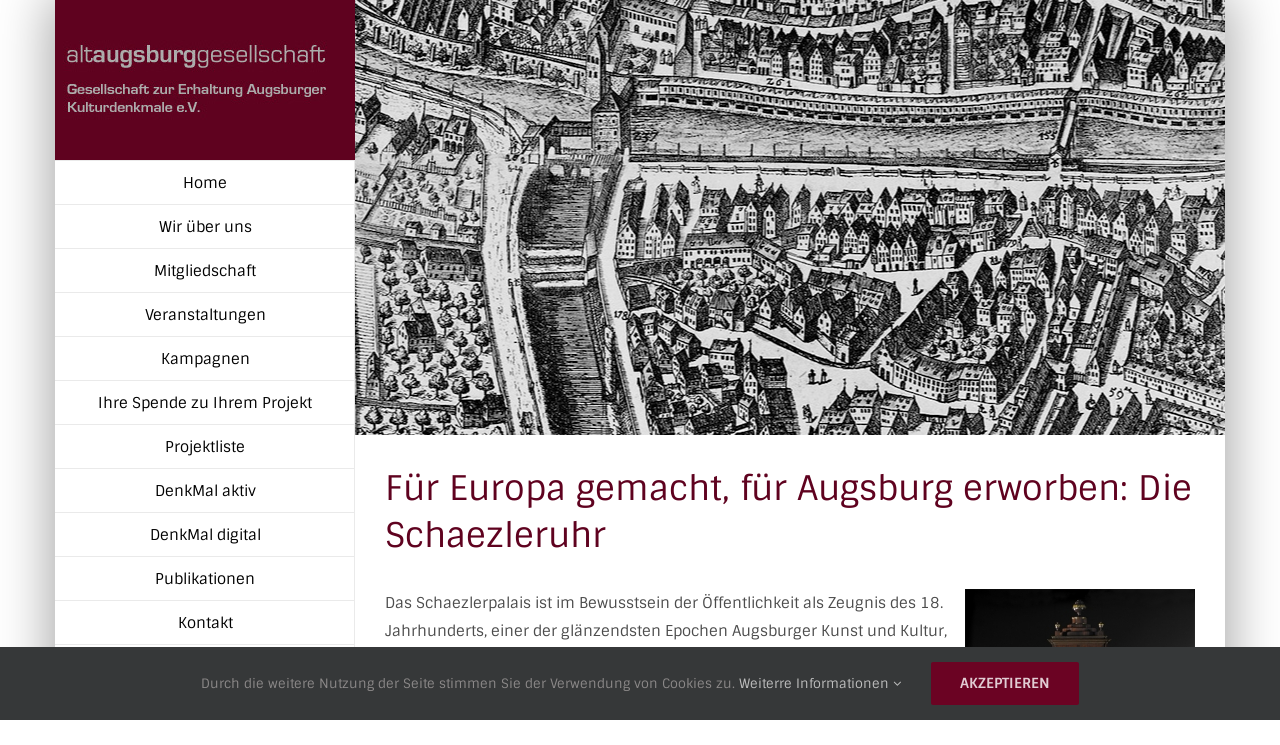

--- FILE ---
content_type: text/html; charset=UTF-8
request_url: https://www.altaugsburggesellschaft.de/schaezleruhr/
body_size: 18659
content:
<!DOCTYPE html>
<html class="avada-html-layout-boxed avada-html-header-position-left" lang="de" prefix="og: http://ogp.me/ns# fb: http://ogp.me/ns/fb#">
<head>
<meta http-equiv="X-UA-Compatible" content="IE=edge" />
<meta http-equiv="Content-Type" content="text/html; charset=utf-8"/>
<meta name="viewport" content="width=device-width, initial-scale=1" />
<title>Schaezleruhr &#8211; Altaugsburggesellschaft e.V.</title>
<meta name='robots' content='max-image-preview:large' />
<style>img:is([sizes="auto" i], [sizes^="auto," i]) { contain-intrinsic-size: 3000px 1500px }</style>
<link rel='dns-prefetch' href='//www.altaugsburggesellschaft.de' />
<link rel='dns-prefetch' href='//js.stripe.com' />
<link rel="alternate" type="application/rss+xml" title="Altaugsburggesellschaft e.V. &raquo; Feed" href="https://www.altaugsburggesellschaft.de/feed/" />
<link rel="alternate" type="application/rss+xml" title="Altaugsburggesellschaft e.V. &raquo; Kommentar-Feed" href="https://www.altaugsburggesellschaft.de/comments/feed/" />
<link rel="alternate" type="text/calendar" title="Altaugsburggesellschaft e.V. &raquo; iCal Feed" href="https://www.altaugsburggesellschaft.de/events/?ical=1" />
<link rel="shortcut icon" href="https://www.altaugsburggesellschaft.de/wp-content/uploads/favicon.png" type="image/x-icon" />
<meta name="description" content="Für Europa gemacht, für Augsburg erworben: Die Schaezleruhr 
Das Schaezlerpalais ist im Bewusstsein der Öffentlichkeit als Zeugnis des 18. Jahrhunderts, einer der glänzendsten Epochen Augsburger Kunst und Kultur, verankert wie kein anderes Baudenkmal unserer Stadt. Dank glücklicher Umstände entgingen das Haus und sein kostbares Interieur – allem"/>
<meta property="og:locale" content="de_DE"/>
<meta property="og:type" content="article"/>
<meta property="og:site_name" content="Altaugsburggesellschaft e.V."/>
<meta property="og:title" content="  Schaezleruhr"/>
<meta property="og:description" content="Für Europa gemacht, für Augsburg erworben: Die Schaezleruhr 
Das Schaezlerpalais ist im Bewusstsein der Öffentlichkeit als Zeugnis des 18. Jahrhunderts, einer der glänzendsten Epochen Augsburger Kunst und Kultur, verankert wie kein anderes Baudenkmal unserer Stadt. Dank glücklicher Umstände entgingen das Haus und sein kostbares Interieur – allem"/>
<meta property="og:url" content="https://www.altaugsburggesellschaft.de/schaezleruhr/"/>
<meta property="article:published_time" content="2019-06-25T08:56:30+02:00"/>
<meta property="article:modified_time" content="2019-06-25T08:57:51+02:00"/>
<meta name="author" content="sadmin"/>
<meta property="og:image" content="https://www.altaugsburggesellschaft.de/wp-content/uploads/logo_altaugsburg.jpg"/>
<meta property="og:image:width" content="280"/>
<meta property="og:image:height" content="80"/>
<meta property="og:image:type" content="image/jpeg"/>
<style id='pdfemb-pdf-embedder-viewer-style-inline-css' type='text/css'>
.wp-block-pdfemb-pdf-embedder-viewer{max-width:none}
</style>
<!-- <link rel='stylesheet' id='wpedon-css' href='https://www.altaugsburggesellschaft.de/wp-content/plugins/easy-paypal-donation/assets/css/wpedon.css?ver=1.5.1' type='text/css' media='all' /> -->
<!-- <link rel='stylesheet' id='fusion-dynamic-css-css' href='https://www.altaugsburggesellschaft.de/wp-content/uploads/fusion-styles/1dcb90d0de308af9c1eb4eaa964245a3.min.css?ver=3.13.2' type='text/css' media='all' /> -->
<link rel="stylesheet" type="text/css" href="//www.altaugsburggesellschaft.de/wp-content/cache/wpfc-minified/d76mpnfs/27mo6.css" media="all"/>
<script src='//www.altaugsburggesellschaft.de/wp-content/cache/wpfc-minified/mab2c0c5/27fwt.js' type="text/javascript"></script>
<!-- <script type="text/javascript" src="https://www.altaugsburggesellschaft.de/wp-includes/js/jquery/jquery.min.js?ver=3.7.1" id="jquery-core-js"></script> -->
<!-- <script type="text/javascript" src="https://www.altaugsburggesellschaft.de/wp-includes/js/jquery/jquery-migrate.min.js?ver=3.4.1" id="jquery-migrate-js"></script> -->
<link rel="https://api.w.org/" href="https://www.altaugsburggesellschaft.de/wp-json/" /><link rel="alternate" title="JSON" type="application/json" href="https://www.altaugsburggesellschaft.de/wp-json/wp/v2/posts/13416" /><link rel="EditURI" type="application/rsd+xml" title="RSD" href="https://www.altaugsburggesellschaft.de/xmlrpc.php?rsd" />
<meta name="generator" content="WordPress 6.7.3" />
<link rel="canonical" href="https://www.altaugsburggesellschaft.de/schaezleruhr/" />
<link rel='shortlink' href='https://www.altaugsburggesellschaft.de/?p=13416' />
<link rel="alternate" title="oEmbed (JSON)" type="application/json+oembed" href="https://www.altaugsburggesellschaft.de/wp-json/oembed/1.0/embed?url=https%3A%2F%2Fwww.altaugsburggesellschaft.de%2Fschaezleruhr%2F" />
<link rel="alternate" title="oEmbed (XML)" type="text/xml+oembed" href="https://www.altaugsburggesellschaft.de/wp-json/oembed/1.0/embed?url=https%3A%2F%2Fwww.altaugsburggesellschaft.de%2Fschaezleruhr%2F&#038;format=xml" />
<meta name="tec-api-version" content="v1"><meta name="tec-api-origin" content="https://www.altaugsburggesellschaft.de"><link rel="alternate" href="https://www.altaugsburggesellschaft.de/wp-json/tribe/events/v1/" /><style type="text/css" id="css-fb-visibility">@media screen and (max-width: 640px){.fusion-no-small-visibility{display:none !important;}body .sm-text-align-center{text-align:center !important;}body .sm-text-align-left{text-align:left !important;}body .sm-text-align-right{text-align:right !important;}body .sm-flex-align-center{justify-content:center !important;}body .sm-flex-align-flex-start{justify-content:flex-start !important;}body .sm-flex-align-flex-end{justify-content:flex-end !important;}body .sm-mx-auto{margin-left:auto !important;margin-right:auto !important;}body .sm-ml-auto{margin-left:auto !important;}body .sm-mr-auto{margin-right:auto !important;}body .fusion-absolute-position-small{position:absolute;top:auto;width:100%;}.awb-sticky.awb-sticky-small{ position: sticky; top: var(--awb-sticky-offset,0); }}@media screen and (min-width: 641px) and (max-width: 1024px){.fusion-no-medium-visibility{display:none !important;}body .md-text-align-center{text-align:center !important;}body .md-text-align-left{text-align:left !important;}body .md-text-align-right{text-align:right !important;}body .md-flex-align-center{justify-content:center !important;}body .md-flex-align-flex-start{justify-content:flex-start !important;}body .md-flex-align-flex-end{justify-content:flex-end !important;}body .md-mx-auto{margin-left:auto !important;margin-right:auto !important;}body .md-ml-auto{margin-left:auto !important;}body .md-mr-auto{margin-right:auto !important;}body .fusion-absolute-position-medium{position:absolute;top:auto;width:100%;}.awb-sticky.awb-sticky-medium{ position: sticky; top: var(--awb-sticky-offset,0); }}@media screen and (min-width: 1025px){.fusion-no-large-visibility{display:none !important;}body .lg-text-align-center{text-align:center !important;}body .lg-text-align-left{text-align:left !important;}body .lg-text-align-right{text-align:right !important;}body .lg-flex-align-center{justify-content:center !important;}body .lg-flex-align-flex-start{justify-content:flex-start !important;}body .lg-flex-align-flex-end{justify-content:flex-end !important;}body .lg-mx-auto{margin-left:auto !important;margin-right:auto !important;}body .lg-ml-auto{margin-left:auto !important;}body .lg-mr-auto{margin-right:auto !important;}body .fusion-absolute-position-large{position:absolute;top:auto;width:100%;}.awb-sticky.awb-sticky-large{ position: sticky; top: var(--awb-sticky-offset,0); }}</style><style type="text/css">.recentcomments a{display:inline !important;padding:0 !important;margin:0 !important;}</style>		<script type="text/javascript">
var doc = document.documentElement;
doc.setAttribute( 'data-useragent', navigator.userAgent );
</script>
</head>
<body class="post-template-default single single-post postid-13416 single-format-standard tribe-no-js fusion-image-hovers fusion-pagination-sizing fusion-button_type-flat fusion-button_span-no fusion-button_gradient-linear avada-image-rollover-circle-yes avada-image-rollover-yes avada-image-rollover-direction-center_horiz fusion-body ltr no-tablet-sticky-header no-mobile-sticky-header no-mobile-slidingbar no-mobile-totop avada-has-rev-slider-styles fusion-disable-outline fusion-sub-menu-fade mobile-logo-pos-left layout-boxed-mode avada-has-boxed-modal-shadow-medium layout-scroll-offset-full avada-has-zero-margin-offset-top side-header side-header-left menu-text-align-center mobile-menu-design-modern fusion-show-pagination-text fusion-header-layout-v1 avada-responsive avada-footer-fx-bg-parallax avada-menu-highlight-style-bar fusion-search-form-classic fusion-main-menu-search-dropdown fusion-avatar-square avada-dropdown-styles avada-blog-layout-medium alternate avada-blog-archive-layout-medium alternate avada-ec-not-100-width avada-ec-meta-layout-disabled avada-header-shadow-no avada-menu-icon-position-left avada-has-megamenu-shadow avada-has-mainmenu-dropdown-divider avada-has-breadcrumb-mobile-hidden avada-has-titlebar-bar_and_content avada-has-pagination-padding avada-flyout-menu-direction-fade avada-ec-views-v2" data-awb-post-id="13416">
<a class="skip-link screen-reader-text" href="#content">Zum Inhalt springen</a>
<div id="boxed-wrapper">
<div id="wrapper" class="fusion-wrapper">
<div id="home" style="position:relative;top:-1px;"></div>
<div id="side-header-sticky"></div>
<div id="side-header" class="clearfix fusion-mobile-menu-design-modern fusion-sticky-logo-1 fusion-mobile-logo-1 fusion-sticky-menu-">
<div class="side-header-wrapper">
<div class="side-header-content fusion-logo-left fusion-mobile-logo-1">
<div class="fusion-logo" data-margin-top="40px" data-margin-bottom="40px" data-margin-left="0px" data-margin-right="0px">
<a class="fusion-logo-link"  href="https://www.altaugsburggesellschaft.de/" >
<!-- standard logo -->
<img src="https://www.altaugsburggesellschaft.de/wp-content/uploads/logo_altaugsburg.jpg" srcset="https://www.altaugsburggesellschaft.de/wp-content/uploads/logo_altaugsburg.jpg 1x" width="280" height="80" alt="Altaugsburggesellschaft e.V. Logo" data-retina_logo_url="" class="fusion-standard-logo" />
</a>
</div>		</div>
<div class="fusion-main-menu-container fusion-logo-menu-left">
<nav class="fusion-main-menu" aria-label="Hauptmenü"><ul id="menu-agency-main-menu" class="fusion-menu"><li  id="menu-item-10896"  class="menu-item menu-item-type-post_type menu-item-object-page menu-item-home menu-item-10896"  data-item-id="10896"><a  href="https://www.altaugsburggesellschaft.de/" class="fusion-bar-highlight"><span class="menu-text">Home</span></a></li><li  id="menu-item-13222"  class="menu-item menu-item-type-post_type menu-item-object-page menu-item-has-children menu-item-13222 fusion-dropdown-menu"  data-item-id="13222"><a  href="https://www.altaugsburggesellschaft.de/wir-ueber-uns/" class="fusion-bar-highlight"><span class="menu-text">Wir über uns</span></a><ul class="sub-menu"><li  id="menu-item-13729"  class="menu-item menu-item-type-post_type menu-item-object-page menu-item-13729 fusion-dropdown-submenu" ><a  href="https://www.altaugsburggesellschaft.de/wir-ueber-uns/willkommen/" class="fusion-bar-highlight"><span>Willkommen</span></a></li><li  id="menu-item-13225"  class="menu-item menu-item-type-post_type menu-item-object-page menu-item-13225 fusion-dropdown-submenu" ><a  href="https://www.altaugsburggesellschaft.de/wir-ueber-uns/gesellschaft/" class="fusion-bar-highlight"><span>Der Verein</span></a></li><li  id="menu-item-17367"  class="menu-item menu-item-type-post_type menu-item-object-page menu-item-17367 fusion-dropdown-submenu" ><a  href="https://www.altaugsburggesellschaft.de/wir-ueber-uns/vorstand-3/" class="fusion-bar-highlight"><span>Vorstand</span></a></li><li  id="menu-item-15578"  class="menu-item menu-item-type-post_type menu-item-object-page menu-item-15578 fusion-dropdown-submenu" ><a  href="https://www.altaugsburggesellschaft.de/wir-ueber-uns/mitarbeiter-2/" class="fusion-bar-highlight"><span>Mitarbeiter</span></a></li><li  id="menu-item-13511"  class="menu-item menu-item-type-post_type menu-item-object-page menu-item-13511 fusion-dropdown-submenu" ><a  href="https://www.altaugsburggesellschaft.de/wir-ueber-uns/archiv/" class="fusion-bar-highlight"><span>Archiv</span></a></li></ul></li><li  id="menu-item-13201"  class="menu-item menu-item-type-post_type menu-item-object-page menu-item-13201"  data-item-id="13201"><a  href="https://www.altaugsburggesellschaft.de/mitgliedschaft/" class="fusion-bar-highlight"><span class="menu-text">Mitgliedschaft</span></a></li><li  id="menu-item-13081"  class="menu-item menu-item-type-custom menu-item-object-custom menu-item-has-children menu-item-13081 fusion-dropdown-menu"  data-item-id="13081"><a  href="/events/kategorie/mitgliederfuehrungen/" class="fusion-bar-highlight"><span class="menu-text">Veranstaltungen</span></a><ul class="sub-menu"><li  id="menu-item-15712"  class="menu-item menu-item-type-taxonomy menu-item-object-tribe_events_cat menu-item-15712 fusion-dropdown-submenu" ><a  href="https://www.altaugsburggesellschaft.de/events/kategorie/sonderfuehrungen-aktionen-denkmaltag/" class="fusion-bar-highlight"><span>Sonderführungen/Aktionen/Denkmaltag</span></a></li><li  id="menu-item-13082"  class="menu-item menu-item-type-taxonomy menu-item-object-tribe_events_cat menu-item-13082 fusion-dropdown-submenu" ><a  href="https://www.altaugsburggesellschaft.de/events/kategorie/mitgliederfuehrungen/" class="fusion-bar-highlight"><span>Mitgliederführungen</span></a></li><li  id="menu-item-15711"  class="menu-item menu-item-type-taxonomy menu-item-object-tribe_events_cat menu-item-15711 fusion-dropdown-submenu" ><a  href="https://www.altaugsburggesellschaft.de/events/kategorie/stammtisch/" class="fusion-bar-highlight"><span>Stammtisch</span></a></li><li  id="menu-item-15713"  class="menu-item menu-item-type-taxonomy menu-item-object-tribe_events_cat menu-item-15713 fusion-dropdown-submenu" ><a  href="https://www.altaugsburggesellschaft.de/events/kategorie/vereinsfahrt/" class="fusion-bar-highlight"><span>Vereinsfahrt</span></a></li></ul></li><li  id="menu-item-15790"  class="menu-item menu-item-type-post_type menu-item-object-page menu-item-15790"  data-item-id="15790"><a  href="https://www.altaugsburggesellschaft.de/kampagnen-der-altaugsburggesellschaft/" class="fusion-bar-highlight"><span class="menu-text">Kampagnen</span></a></li><li  id="menu-item-15769"  class="menu-item menu-item-type-post_type menu-item-object-page menu-item-15769"  data-item-id="15769"><a  href="https://www.altaugsburggesellschaft.de/ihre-spende-zu-ihrem-projekt/" class="fusion-bar-highlight"><span class="menu-text">Ihre Spende zu Ihrem Projekt</span></a></li><li  id="menu-item-13392"  class="menu-item menu-item-type-post_type menu-item-object-page menu-item-13392"  data-item-id="13392"><a  href="https://www.altaugsburggesellschaft.de/projekte/projektliste/" class="fusion-bar-highlight"><span class="menu-text">Projektliste</span></a></li><li  id="menu-item-13694"  class="menu-item menu-item-type-post_type menu-item-object-page menu-item-13694"  data-item-id="13694"><a  href="https://www.altaugsburggesellschaft.de/denkmal/" class="fusion-bar-highlight"><span class="menu-text">DenkMal aktiv</span></a></li><li  id="menu-item-16404"  class="menu-item menu-item-type-post_type menu-item-object-page menu-item-16404"  data-item-id="16404"><a  href="https://www.altaugsburggesellschaft.de/denkmal-digital/" class="fusion-bar-highlight"><span class="menu-text">DenkMal digital</span></a></li><li  id="menu-item-13099"  class="menu-item menu-item-type-post_type menu-item-object-page menu-item-13099"  data-item-id="13099"><a  href="https://www.altaugsburggesellschaft.de/publikationen/" class="fusion-bar-highlight"><span class="menu-text">Publikationen</span></a></li><li  id="menu-item-10892"  class="menu-item menu-item-type-post_type menu-item-object-page menu-item-10892"  data-item-id="10892"><a  href="https://www.altaugsburggesellschaft.de/kontakt/" class="fusion-bar-highlight"><span class="menu-text">Kontakt</span></a></li><li  id="menu-item-13105"  class="menu-item menu-item-type-post_type menu-item-object-page menu-item-privacy-policy menu-item-13105"  data-item-id="13105"><a  href="https://www.altaugsburggesellschaft.de/datenschutz/" class="fusion-bar-highlight"><span class="menu-text">Datenschutz</span></a></li><li  id="menu-item-13106"  class="menu-item menu-item-type-post_type menu-item-object-page menu-item-13106"  data-item-id="13106"><a  href="https://www.altaugsburggesellschaft.de/impressum/" class="fusion-bar-highlight"><span class="menu-text">Impressum</span></a></li></ul></nav>	<div class="fusion-mobile-menu-icons">
<a href="#" class="fusion-icon awb-icon-bars" aria-label="Toggle mobile menu" aria-expanded="false"></a>
</div>
<nav class="fusion-mobile-nav-holder fusion-mobile-menu-text-align-left" aria-label="Main Menu Mobile"></nav>
</div>
<div class="side-header-content side-header-content-1-2">
<div class="side-header-content-1 fusion-clearfix">
<div class="fusion-contact-info"><span class="fusion-contact-info-phone-number">Tel. 0821 511701<br />Fax 0821 4206159</span><br /><span class="fusion-contact-info-email-address"><a href="mailto:&#105;&#110;fo&#64;alt&#97;&#117;&#103;&#115;bur&#103;&#103;ese&#108;&#108;&#115;c&#104;&#97;&#102;t&#46;de">&#105;&#110;fo&#64;alt&#97;&#117;&#103;&#115;bur&#103;&#103;ese&#108;&#108;&#115;c&#104;&#97;&#102;t&#46;de</a></span></div>					</div>
</div>
</div>
<style>
.side-header-styling-wrapper > div {
display: none !important;
}
.side-header-styling-wrapper .side-header-background-image,
.side-header-styling-wrapper .side-header-background-color,
.side-header-styling-wrapper .side-header-border {
display: block !important;
}
</style>
<div class="side-header-styling-wrapper" style="overflow:hidden;">
<div class="side-header-background-image"></div>
<div class="side-header-background-color"></div>
<div class="side-header-border"></div>
</div>
</div>
<div id="sliders-container" class="fusion-slider-visibility">
<div id="fusion-slider-28" data-id="28" class="fusion-slider-container fusion-slider-13416 full-width-slider-container" style="height:435px;max-width:100%;">
<style type="text/css">
#fusion-slider-28 .flex-direction-nav a {width:63px;height:63px;line-height:63px;font-size:25px;}	</style>
<div class="fusion-slider-loading">Loading...</div>
<div class="tfs-slider flexslider main-flex full-width-slider" style="max-width:100%;--typography_sensitivity:1;" data-slider_width="100%" data-slider_height="435px" data-full_screen="0" data-parallax="0" data-nav_arrows="0" data-pagination_circles="0" data-autoplay="0" data-loop="0" data-animation="fade" data-slideshow_speed="7000" data-animation_speed="600" data-typo_sensitivity="1" data-typo_factor="1.5" data-nav_box_width="63px" data-nav_box_height="63px" data-nav_arrow_size="25px" data-orderby="date" data-order="DESC" data-slider_indicator="" data-slider_indicator_color="#ffffff" >
<ul class="slides" style="max-width:100%;">
<li class="slide-id-12367" data-mute="yes" data-loop="yes" data-autoplay="yes">
<div class="slide-content-container slide-content-center" style="display: none;">
<div class="slide-content" style="">
</div>
</div>
<div class="background background-image" style="background-image: url(https://www.altaugsburggesellschaft.de/wp-content/uploads/sl-projekte-1.jpg);max-width:100%;height:435px;filter: progid:DXImageTransform.Microsoft.AlphaImageLoader(src='https://www.altaugsburggesellschaft.de/wp-content/uploads/sl-projekte-1.jpg', sizingMethod='scale');" data-imgwidth="875">
</div>
</li>
</ul>
</div>
</div>
</div>
<section class="avada-page-titlebar-wrapper" aria-label="Kopfzeilen-Container">
<div class="fusion-page-title-bar fusion-page-title-bar-none fusion-page-title-bar-left">
<div class="fusion-page-title-row">
<div class="fusion-page-title-wrapper">
<div class="fusion-page-title-captions">
<h1 class="entry-title">Schaezleruhr</h1>
</div>
<div class="fusion-page-title-secondary">
<nav class="fusion-breadcrumbs" aria-label="Breadcrumb"><ol class="awb-breadcrumb-list"><li class="fusion-breadcrumb-item awb-breadcrumb-sep awb-home" ><a href="https://www.altaugsburggesellschaft.de" class="fusion-breadcrumb-link"><span >Startseite</span></a></li><li class="fusion-breadcrumb-item awb-breadcrumb-sep" ><a href="https://www.altaugsburggesellschaft.de/category/projektliste/" class="fusion-breadcrumb-link"><span >Projektliste</span></a></li><li class="fusion-breadcrumb-item"  aria-current="page"><span  class="breadcrumb-leaf">Schaezleruhr</span></li></ol></nav>						</div>
</div>
</div>
</div>
</section>
<main id="main" class="clearfix ">
<div class="fusion-row" style="">
<section id="content" style="width: 100%;">
<article id="post-13416" class="post post-13416 type-post status-publish format-standard hentry category-projektliste">
<span class="entry-title" style="display: none;">Schaezleruhr</span>
<div class="post-content">
<div class="fusion-fullwidth fullwidth-box fusion-builder-row-1 nonhundred-percent-fullwidth non-hundred-percent-height-scrolling" style="--awb-border-radius-top-left:0px;--awb-border-radius-top-right:0px;--awb-border-radius-bottom-right:0px;--awb-border-radius-bottom-left:0px;--awb-padding-top:30px;--awb-padding-bottom:0px;--awb-flex-wrap:wrap;" ><div class="fusion-builder-row fusion-row"><div class="fusion-layout-column fusion_builder_column fusion-builder-column-0 fusion_builder_column_1_1 1_1 fusion-one-full fusion-column-first fusion-column-last" style="--awb-bg-size:cover;"><div class="fusion-column-wrapper fusion-column-has-shadow fusion-flex-column-wrapper-legacy"><div class="fusion-title title fusion-title-1 fusion-title-text fusion-title-size-one"><h1 class="fusion-title-heading title-heading-left fusion-responsive-typography-calculated" style="margin:0;--fontSize:34;line-height:1.41;">Für Europa gemacht, für Augsburg erworben: Die Schaezleruhr</h1><span class="awb-title-spacer"></span><div class="title-sep-container"><div class="title-sep sep- sep-solid" style="border-color:#e0dede;"></div></div></div><div class="fusion-text fusion-text-1"><p><img decoding="async" class="alignright wp-image-13417 size-medium" src="https://www.altaugsburggesellschaft.de/wp-content/uploads/schaezler1-230x300.jpg" alt="" width="230" height="300" srcset="https://www.altaugsburggesellschaft.de/wp-content/uploads/schaezler1-200x261.jpg 200w, https://www.altaugsburggesellschaft.de/wp-content/uploads/schaezler1-230x300.jpg 230w, https://www.altaugsburggesellschaft.de/wp-content/uploads/schaezler1-400x521.jpg 400w, https://www.altaugsburggesellschaft.de/wp-content/uploads/schaezler1.jpg 600w" sizes="(max-width: 230px) 100vw, 230px" />Das Schaezlerpalais ist im Bewusstsein der Öffentlichkeit als Zeugnis des 18. Jahrhunderts, einer der glänzendsten Epochen Augsburger Kunst und Kultur, verankert wie kein anderes Baudenkmal unserer Stadt. Dank glücklicher Umstände entgingen das Haus und sein kostbares Interieur – allem voran der grandiose Festsaal – den Bomben des Zweiten Weltkriegs. Seit der großherzigen Stiftung des Hauses an die Stadt Augsburg durch Wolfgang Freiherr von Schaezler und seiner Gemahlin Hilda im Jahr 1958 bildet es den festlichen Rahmen für die städtischen Kunstsammlungen. </p>
<p>Die alt<strong>augsburg</strong>gesellschaft ist seit Jahrzehnten dem Schaezlerpalais und den Kunstsammlungen und Museen der Stadt Augsburg bei Renovierungen und Ankäufen eng verbunden. In den vergangenen Jahren konnten wir Dank breiten Bürgerengagements auch einen namhaften finanziellen Beitrag zur Restaurierung des Rokokosaals leisten. </p>
<p>Als die Schaezleruhr, die seit Mitte des 19. Jahrhunderts als verschollen galt, auf dem internationalen Kunstmarkt angeboten wurde, war es für die alt<strong>augsburg</strong>gesellschaft eine besondere Herausforderung, das wertvolle Stück an seinen angestammten Platz zurückzuführen. Der Preis war hoch und unser Vorhaben schien aussichtslos. Hilfe fanden wir bei der SIEMENS AG/Niederlassung Augsburg und der Ernst von Siemens Kunststiftung, denen großer Verdienst gebührt, David Roentgens Schaezleruhr für Augsburg gesichert zu haben. </p>
<p>Die prunkvolle Bodenstanduhr aus dem Besitz der Freiherren von Schaezler wurde um 1785 in der berühmten Cabinetmacherei des David Roentgen (1743–1807) in Neuwied am Rhein geschaffen. Uhr-, Schlag- und Musikwerke lieferten Hermann Achenbach und Johannes Schmidt, das Zimbal und das Flötenwerk mit seiner komplizierten Mechanik die Brüder Johann Christian und Johann Wilhelm Weil. </p>
<p><img decoding="async" class="alignleft wp-image-13418 size-medium" src="https://www.altaugsburggesellschaft.de/wp-content/uploads/schaezler2-238x300.jpg" alt="" width="238" height="300" srcset="https://www.altaugsburggesellschaft.de/wp-content/uploads/schaezler2-200x252.jpg 200w, https://www.altaugsburggesellschaft.de/wp-content/uploads/schaezler2-238x300.jpg 238w, https://www.altaugsburggesellschaft.de/wp-content/uploads/schaezler2-400x505.jpg 400w, https://www.altaugsburggesellschaft.de/wp-content/uploads/schaezler2.jpg 600w" sizes="(max-width: 238px) 100vw, 238px" />Das Musikwerk ist so konzipiert, dass auf einer Stiftwalze vier Musikstücke von je 60 Sekunden Platz finden. Diese können mittels der Melodienskala oberhalb des Zifferblattes eingestellt und stündlich abgespielt oder manuell ausgelöst werden. Die Stückfolge Andante, Menuet, Polonoise und Allegro bildet eine kleine Suite, deren Komponist bislang nicht identifiziert werden konnte. Dank ausgefeilter Technik und höchster handwerklicher Präzision stellt sie aber ein Dokument ersten Ranges zur Interpretationspraxis des späten 18. Jahrhunderts dar und bringt bis heute die Zeit des Ancien Régime zum Klingen. </p>
<p>Mit der Schaezleruhr schuf David Roentgen ein raffiniertes mechanisches Möbel in vollendeter Verarbeitung. Seine seltenen Uhren wurden vor über 200 Jahren an die gekrönten Häupter Europas geliefert und sind heute von den großen Museen und Sammlungen gesucht. Von unserer Standuhr mit Musikspielwerk existieren weltweit nur zwei vergleichbare Exemplare! </p>
<p>David Roentgens Meisterwerk war vermutlich für die kurfürstliche Residenz zu Koblenz geschaffen worden und kam 1795 mit der Flucht des letzten Trierer Kurfürsten und Augsburger Bischofs Clemens Wenzeslaus nach Augsburg. Der Bankier und Unternehmer Johann Lorenz Freiherr von Schaezler (1762–1826) erwarb Roentgens Meisterwerk schließlich für sein mondänes Augsburger Palais. </p>
<p>Seit der Mitte des 19. Jahrhunderts galt die Schaezleruhr als verschollen, blieb aber bis 2000 im Besitz von Nachfahren des Johann Lorenz von Schaezler. 2005 konnte das kostbare Uhrenmöbel David Roentgens auf Initiative der alt<strong>augsburg</strong>gesellschaft, der Kunstsammlungen und Museen der Stadt Augsburg und namentlich der SIEMENS AG Augsburg und durch die Ernst von Siemens Kunststiftung erworben werden. </p>
<p>Zur Wiedereröffnung des in den letzten Jahren mit großem Aufwand restaurierten Palais wurde die Schaezleruhr am 20. Januar 2006 dauerhaft der Obhut der Kunstsammlungen und Museen Augsburg übergeben.</p>
</div><div class="fusion-image-element fusion-image-align-center in-legacy-container" style="text-align:center;--awb-caption-title-font-family:var(--h2_typography-font-family);--awb-caption-title-font-weight:var(--h2_typography-font-weight);--awb-caption-title-font-style:var(--h2_typography-font-style);--awb-caption-title-size:var(--h2_typography-font-size);--awb-caption-title-transform:var(--h2_typography-text-transform);--awb-caption-title-line-height:var(--h2_typography-line-height);--awb-caption-title-letter-spacing:var(--h2_typography-letter-spacing);"><div class="imageframe-align-center"><span class=" fusion-imageframe imageframe-dropshadow imageframe-1 hover-type-none" style="border-radius:5px;-webkit-box-shadow: 3px 3px 7px rgba(0,0,0,0.3);box-shadow: 3px 3px 7px rgba(0,0,0,0.3);"><img fetchpriority="high" decoding="async" width="640" height="368" title="heimgekehrte Schaezleruhr" src="https://www.altaugsburggesellschaft.de/wp-content/uploads/schaezler3.jpg" alt class="img-responsive wp-image-13419" srcset="https://www.altaugsburggesellschaft.de/wp-content/uploads/schaezler3-200x115.jpg 200w, https://www.altaugsburggesellschaft.de/wp-content/uploads/schaezler3-400x230.jpg 400w, https://www.altaugsburggesellschaft.de/wp-content/uploads/schaezler3-600x345.jpg 600w, https://www.altaugsburggesellschaft.de/wp-content/uploads/schaezler3.jpg 640w" sizes="(max-width: 1100px) 100vw, 640px" /></span></div></div><div class="fusion-text fusion-text-2"><p><em>Prof. Joachim Fischer (Ernst von Siemens Kunststiftung), Oberbürgermeister Dr. Paul Wengert, Dr. Christof Trepesch (Direktor Kunstsammlungen und Museen), Anne Voit (Vorsitzende alt<strong>augsburg</strong>gesellschaft) und Georg Lutzenberger (SIEMENS AG Augsburg) freuen sich über die heimgekehrte Schaezleruhr.</em></p>
</div><div class="fusion-clearfix"></div></div></div></div></div>
</div>
<span class="vcard rich-snippet-hidden"><span class="fn"><a href="https://www.altaugsburggesellschaft.de/author/sadmin/" title="Beiträge von sadmin" rel="author">sadmin</a></span></span><span class="updated rich-snippet-hidden">2019-06-25T10:57:51+02:00</span>																								
</article>
</section>
						
</div>  <!-- fusion-row -->
</main>  <!-- #main -->
<div class="fusion-footer">
<footer id="footer" class="fusion-footer-copyright-area">
<div class="fusion-row">
<div class="fusion-copyright-content">
<div class="fusion-copyright-notice">
<div>
© Copyright <script>document.write(new Date().getFullYear());</script>   |   alt<strong>augsburg</strong>gesellschaft e.V.	</div>
</div>
<div class="fusion-social-links-footer">
</div>
</div> <!-- fusion-fusion-copyright-content -->
</div> <!-- fusion-row -->
</footer> <!-- #footer -->
</div> <!-- fusion-footer -->
</div> <!-- wrapper -->
</div> <!-- #boxed-wrapper -->
<div class="fusion-boxed-shadow"></div>
<a class="fusion-one-page-text-link fusion-page-load-link" tabindex="-1" href="#" aria-hidden="true">Page load link</a>
<div class="avada-footer-scripts">
<script type="text/javascript">var fusionNavIsCollapsed=function(e){var t,n;window.innerWidth<=e.getAttribute("data-breakpoint")?(e.classList.add("collapse-enabled"),e.classList.remove("awb-menu_desktop"),e.classList.contains("expanded")||window.dispatchEvent(new CustomEvent("fusion-mobile-menu-collapsed",{detail:{nav:e}})),(n=e.querySelectorAll(".menu-item-has-children.expanded")).length&&n.forEach((function(e){e.querySelector(".awb-menu__open-nav-submenu_mobile").setAttribute("aria-expanded","false")}))):(null!==e.querySelector(".menu-item-has-children.expanded .awb-menu__open-nav-submenu_click")&&e.querySelector(".menu-item-has-children.expanded .awb-menu__open-nav-submenu_click").click(),e.classList.remove("collapse-enabled"),e.classList.add("awb-menu_desktop"),null!==e.querySelector(".awb-menu__main-ul")&&e.querySelector(".awb-menu__main-ul").removeAttribute("style")),e.classList.add("no-wrapper-transition"),clearTimeout(t),t=setTimeout(()=>{e.classList.remove("no-wrapper-transition")},400),e.classList.remove("loading")},fusionRunNavIsCollapsed=function(){var e,t=document.querySelectorAll(".awb-menu");for(e=0;e<t.length;e++)fusionNavIsCollapsed(t[e])};function avadaGetScrollBarWidth(){var e,t,n,l=document.createElement("p");return l.style.width="100%",l.style.height="200px",(e=document.createElement("div")).style.position="absolute",e.style.top="0px",e.style.left="0px",e.style.visibility="hidden",e.style.width="200px",e.style.height="150px",e.style.overflow="hidden",e.appendChild(l),document.body.appendChild(e),t=l.offsetWidth,e.style.overflow="scroll",t==(n=l.offsetWidth)&&(n=e.clientWidth),document.body.removeChild(e),jQuery("html").hasClass("awb-scroll")&&10<t-n?10:t-n}fusionRunNavIsCollapsed(),window.addEventListener("fusion-resize-horizontal",fusionRunNavIsCollapsed);</script>		<script>
( function ( body ) {
'use strict';
body.className = body.className.replace( /\btribe-no-js\b/, 'tribe-js' );
} )( document.body );
</script>
<script> /* <![CDATA[ */var tribe_l10n_datatables = {"aria":{"sort_ascending":": activate to sort column ascending","sort_descending":": activate to sort column descending"},"length_menu":"Show _MENU_ entries","empty_table":"No data available in table","info":"Showing _START_ to _END_ of _TOTAL_ entries","info_empty":"Showing 0 to 0 of 0 entries","info_filtered":"(filtered from _MAX_ total entries)","zero_records":"No matching records found","search":"Search:","all_selected_text":"All items on this page were selected. ","select_all_link":"Select all pages","clear_selection":"Clear Selection.","pagination":{"all":"All","next":"Next","previous":"Previous"},"select":{"rows":{"0":"","_":": Selected %d rows","1":": Selected 1 row"}},"datepicker":{"dayNames":["Sonntag","Montag","Dienstag","Mittwoch","Donnerstag","Freitag","Samstag"],"dayNamesShort":["So.","Mo.","Di.","Mi.","Do.","Fr.","Sa."],"dayNamesMin":["S","M","D","M","D","F","S"],"monthNames":["Januar","Februar","M\u00e4rz","April","Mai","Juni","Juli","August","September","Oktober","November","Dezember"],"monthNamesShort":["Januar","Februar","M\u00e4rz","April","Mai","Juni","Juli","August","September","Oktober","November","Dezember"],"monthNamesMin":["Jan.","Feb.","M\u00e4rz","Apr.","Mai","Juni","Juli","Aug.","Sep.","Okt.","Nov.","Dez."],"nextText":"Next","prevText":"Prev","currentText":"Today","closeText":"Done","today":"Today","clear":"Clear"}};/* ]]> */ </script><div class="fusion-privacy-bar fusion-privacy-bar-bottom">
<div class="fusion-privacy-bar-main">
<span>Durch die weitere Nutzung der Seite stimmen Sie der Verwendung von Cookies zu.							<a href="#" class="fusion-privacy-bar-learn-more">Weiterre Informationen <i class="awb-icon-angle-down" aria-hidden="true"></i></a>
</span>
<a href="#" class="fusion-privacy-bar-acceptance fusion-button fusion-button-default fusion-button-default-size fusion-button-span-no" data-alt-text="Update Settings" data-orig-text="Akzeptieren">
Akzeptieren		</a>
</div>
<div class="fusion-privacy-bar-full">
<div class="fusion-row">
<div class="fusion-columns row fusion-columns-1 columns columns-1">
<div class="fusion-column col-lg-12 col-md-12 col-sm-12">
Um unsere Webseite für Sie optimal zu gestalten und fortlaufend verbessern zu können, verwenden wir Cookies. Durch die weitere Nutzung der Webseite stimmen Sie der Verwendung von Cookies zu.<br /><br />
Weitere Informationen zu Cookies erhalten Sie in unserer Datenschutzerklärung.<br /><br />
<b>Browser Plugin</b><br />
Sie können die Speicherung der Cookies durch eine entsprechende Einstellung Ihrer Browser-Software verhindern; wir weisen Sie jedoch darauf hin, dass Sie in diesem Fall gegebenenfalls nicht sämtliche Funktionen dieser Website vollumfänglich werden nutzen können. Sie können darüber hinaus die Erfassung der durch das Cookie erzeugten und auf Ihre Nutzung der Website bezogenen Daten (inkl. Ihrer IP-Adresse) an Google sowie die Verarbeitung dieser Daten durch Google verhindern, indem sie das unter dem folgenden Link verfügbare Browser-Plugin herunterladen und installieren: https://tools.google.com/dlpage/gaoptout?hl=de					
</div>
</div>
</div>
</div>
</div>
<style id='global-styles-inline-css' type='text/css'>
:root{--wp--preset--aspect-ratio--square: 1;--wp--preset--aspect-ratio--4-3: 4/3;--wp--preset--aspect-ratio--3-4: 3/4;--wp--preset--aspect-ratio--3-2: 3/2;--wp--preset--aspect-ratio--2-3: 2/3;--wp--preset--aspect-ratio--16-9: 16/9;--wp--preset--aspect-ratio--9-16: 9/16;--wp--preset--color--black: #000000;--wp--preset--color--cyan-bluish-gray: #abb8c3;--wp--preset--color--white: #ffffff;--wp--preset--color--pale-pink: #f78da7;--wp--preset--color--vivid-red: #cf2e2e;--wp--preset--color--luminous-vivid-orange: #ff6900;--wp--preset--color--luminous-vivid-amber: #fcb900;--wp--preset--color--light-green-cyan: #7bdcb5;--wp--preset--color--vivid-green-cyan: #00d084;--wp--preset--color--pale-cyan-blue: #8ed1fc;--wp--preset--color--vivid-cyan-blue: #0693e3;--wp--preset--color--vivid-purple: #9b51e0;--wp--preset--color--awb-color-1: rgba(255,255,255,1);--wp--preset--color--awb-color-2: rgba(246,246,246,1);--wp--preset--color--awb-color-3: rgba(224,222,222,1);--wp--preset--color--awb-color-4: rgba(103,150,191,1);--wp--preset--color--awb-color-5: rgba(116,116,116,1);--wp--preset--color--awb-color-6: rgba(51,51,51,1);--wp--preset--color--awb-color-7: rgba(95,2,31,1);--wp--preset--color--awb-color-8: rgba(0,0,0,1);--wp--preset--color--awb-color-custom-10: rgba(234,234,234,1);--wp--preset--color--awb-color-custom-11: rgba(235,234,234,1);--wp--preset--color--awb-color-custom-12: rgba(76,76,76,1);--wp--preset--color--awb-color-custom-13: rgba(160,206,78,1);--wp--preset--color--awb-color-custom-14: rgba(235,234,234,0.8);--wp--preset--color--awb-color-custom-15: rgba(249,249,249,1);--wp--preset--color--awb-color-custom-16: rgba(190,189,189,1);--wp--preset--gradient--vivid-cyan-blue-to-vivid-purple: linear-gradient(135deg,rgba(6,147,227,1) 0%,rgb(155,81,224) 100%);--wp--preset--gradient--light-green-cyan-to-vivid-green-cyan: linear-gradient(135deg,rgb(122,220,180) 0%,rgb(0,208,130) 100%);--wp--preset--gradient--luminous-vivid-amber-to-luminous-vivid-orange: linear-gradient(135deg,rgba(252,185,0,1) 0%,rgba(255,105,0,1) 100%);--wp--preset--gradient--luminous-vivid-orange-to-vivid-red: linear-gradient(135deg,rgba(255,105,0,1) 0%,rgb(207,46,46) 100%);--wp--preset--gradient--very-light-gray-to-cyan-bluish-gray: linear-gradient(135deg,rgb(238,238,238) 0%,rgb(169,184,195) 100%);--wp--preset--gradient--cool-to-warm-spectrum: linear-gradient(135deg,rgb(74,234,220) 0%,rgb(151,120,209) 20%,rgb(207,42,186) 40%,rgb(238,44,130) 60%,rgb(251,105,98) 80%,rgb(254,248,76) 100%);--wp--preset--gradient--blush-light-purple: linear-gradient(135deg,rgb(255,206,236) 0%,rgb(152,150,240) 100%);--wp--preset--gradient--blush-bordeaux: linear-gradient(135deg,rgb(254,205,165) 0%,rgb(254,45,45) 50%,rgb(107,0,62) 100%);--wp--preset--gradient--luminous-dusk: linear-gradient(135deg,rgb(255,203,112) 0%,rgb(199,81,192) 50%,rgb(65,88,208) 100%);--wp--preset--gradient--pale-ocean: linear-gradient(135deg,rgb(255,245,203) 0%,rgb(182,227,212) 50%,rgb(51,167,181) 100%);--wp--preset--gradient--electric-grass: linear-gradient(135deg,rgb(202,248,128) 0%,rgb(113,206,126) 100%);--wp--preset--gradient--midnight: linear-gradient(135deg,rgb(2,3,129) 0%,rgb(40,116,252) 100%);--wp--preset--font-size--small: 11.25px;--wp--preset--font-size--medium: 20px;--wp--preset--font-size--large: 22.5px;--wp--preset--font-size--x-large: 42px;--wp--preset--font-size--normal: 15px;--wp--preset--font-size--xlarge: 30px;--wp--preset--font-size--huge: 45px;--wp--preset--spacing--20: 0.44rem;--wp--preset--spacing--30: 0.67rem;--wp--preset--spacing--40: 1rem;--wp--preset--spacing--50: 1.5rem;--wp--preset--spacing--60: 2.25rem;--wp--preset--spacing--70: 3.38rem;--wp--preset--spacing--80: 5.06rem;--wp--preset--shadow--natural: 6px 6px 9px rgba(0, 0, 0, 0.2);--wp--preset--shadow--deep: 12px 12px 50px rgba(0, 0, 0, 0.4);--wp--preset--shadow--sharp: 6px 6px 0px rgba(0, 0, 0, 0.2);--wp--preset--shadow--outlined: 6px 6px 0px -3px rgba(255, 255, 255, 1), 6px 6px rgba(0, 0, 0, 1);--wp--preset--shadow--crisp: 6px 6px 0px rgba(0, 0, 0, 1);}:where(.is-layout-flex){gap: 0.5em;}:where(.is-layout-grid){gap: 0.5em;}body .is-layout-flex{display: flex;}.is-layout-flex{flex-wrap: wrap;align-items: center;}.is-layout-flex > :is(*, div){margin: 0;}body .is-layout-grid{display: grid;}.is-layout-grid > :is(*, div){margin: 0;}:where(.wp-block-columns.is-layout-flex){gap: 2em;}:where(.wp-block-columns.is-layout-grid){gap: 2em;}:where(.wp-block-post-template.is-layout-flex){gap: 1.25em;}:where(.wp-block-post-template.is-layout-grid){gap: 1.25em;}.has-black-color{color: var(--wp--preset--color--black) !important;}.has-cyan-bluish-gray-color{color: var(--wp--preset--color--cyan-bluish-gray) !important;}.has-white-color{color: var(--wp--preset--color--white) !important;}.has-pale-pink-color{color: var(--wp--preset--color--pale-pink) !important;}.has-vivid-red-color{color: var(--wp--preset--color--vivid-red) !important;}.has-luminous-vivid-orange-color{color: var(--wp--preset--color--luminous-vivid-orange) !important;}.has-luminous-vivid-amber-color{color: var(--wp--preset--color--luminous-vivid-amber) !important;}.has-light-green-cyan-color{color: var(--wp--preset--color--light-green-cyan) !important;}.has-vivid-green-cyan-color{color: var(--wp--preset--color--vivid-green-cyan) !important;}.has-pale-cyan-blue-color{color: var(--wp--preset--color--pale-cyan-blue) !important;}.has-vivid-cyan-blue-color{color: var(--wp--preset--color--vivid-cyan-blue) !important;}.has-vivid-purple-color{color: var(--wp--preset--color--vivid-purple) !important;}.has-black-background-color{background-color: var(--wp--preset--color--black) !important;}.has-cyan-bluish-gray-background-color{background-color: var(--wp--preset--color--cyan-bluish-gray) !important;}.has-white-background-color{background-color: var(--wp--preset--color--white) !important;}.has-pale-pink-background-color{background-color: var(--wp--preset--color--pale-pink) !important;}.has-vivid-red-background-color{background-color: var(--wp--preset--color--vivid-red) !important;}.has-luminous-vivid-orange-background-color{background-color: var(--wp--preset--color--luminous-vivid-orange) !important;}.has-luminous-vivid-amber-background-color{background-color: var(--wp--preset--color--luminous-vivid-amber) !important;}.has-light-green-cyan-background-color{background-color: var(--wp--preset--color--light-green-cyan) !important;}.has-vivid-green-cyan-background-color{background-color: var(--wp--preset--color--vivid-green-cyan) !important;}.has-pale-cyan-blue-background-color{background-color: var(--wp--preset--color--pale-cyan-blue) !important;}.has-vivid-cyan-blue-background-color{background-color: var(--wp--preset--color--vivid-cyan-blue) !important;}.has-vivid-purple-background-color{background-color: var(--wp--preset--color--vivid-purple) !important;}.has-black-border-color{border-color: var(--wp--preset--color--black) !important;}.has-cyan-bluish-gray-border-color{border-color: var(--wp--preset--color--cyan-bluish-gray) !important;}.has-white-border-color{border-color: var(--wp--preset--color--white) !important;}.has-pale-pink-border-color{border-color: var(--wp--preset--color--pale-pink) !important;}.has-vivid-red-border-color{border-color: var(--wp--preset--color--vivid-red) !important;}.has-luminous-vivid-orange-border-color{border-color: var(--wp--preset--color--luminous-vivid-orange) !important;}.has-luminous-vivid-amber-border-color{border-color: var(--wp--preset--color--luminous-vivid-amber) !important;}.has-light-green-cyan-border-color{border-color: var(--wp--preset--color--light-green-cyan) !important;}.has-vivid-green-cyan-border-color{border-color: var(--wp--preset--color--vivid-green-cyan) !important;}.has-pale-cyan-blue-border-color{border-color: var(--wp--preset--color--pale-cyan-blue) !important;}.has-vivid-cyan-blue-border-color{border-color: var(--wp--preset--color--vivid-cyan-blue) !important;}.has-vivid-purple-border-color{border-color: var(--wp--preset--color--vivid-purple) !important;}.has-vivid-cyan-blue-to-vivid-purple-gradient-background{background: var(--wp--preset--gradient--vivid-cyan-blue-to-vivid-purple) !important;}.has-light-green-cyan-to-vivid-green-cyan-gradient-background{background: var(--wp--preset--gradient--light-green-cyan-to-vivid-green-cyan) !important;}.has-luminous-vivid-amber-to-luminous-vivid-orange-gradient-background{background: var(--wp--preset--gradient--luminous-vivid-amber-to-luminous-vivid-orange) !important;}.has-luminous-vivid-orange-to-vivid-red-gradient-background{background: var(--wp--preset--gradient--luminous-vivid-orange-to-vivid-red) !important;}.has-very-light-gray-to-cyan-bluish-gray-gradient-background{background: var(--wp--preset--gradient--very-light-gray-to-cyan-bluish-gray) !important;}.has-cool-to-warm-spectrum-gradient-background{background: var(--wp--preset--gradient--cool-to-warm-spectrum) !important;}.has-blush-light-purple-gradient-background{background: var(--wp--preset--gradient--blush-light-purple) !important;}.has-blush-bordeaux-gradient-background{background: var(--wp--preset--gradient--blush-bordeaux) !important;}.has-luminous-dusk-gradient-background{background: var(--wp--preset--gradient--luminous-dusk) !important;}.has-pale-ocean-gradient-background{background: var(--wp--preset--gradient--pale-ocean) !important;}.has-electric-grass-gradient-background{background: var(--wp--preset--gradient--electric-grass) !important;}.has-midnight-gradient-background{background: var(--wp--preset--gradient--midnight) !important;}.has-small-font-size{font-size: var(--wp--preset--font-size--small) !important;}.has-medium-font-size{font-size: var(--wp--preset--font-size--medium) !important;}.has-large-font-size{font-size: var(--wp--preset--font-size--large) !important;}.has-x-large-font-size{font-size: var(--wp--preset--font-size--x-large) !important;}
:where(.wp-block-post-template.is-layout-flex){gap: 1.25em;}:where(.wp-block-post-template.is-layout-grid){gap: 1.25em;}
:where(.wp-block-columns.is-layout-flex){gap: 2em;}:where(.wp-block-columns.is-layout-grid){gap: 2em;}
:root :where(.wp-block-pullquote){font-size: 1.5em;line-height: 1.6;}
</style>
<!-- <link rel='stylesheet' id='wp-block-library-css' href='https://www.altaugsburggesellschaft.de/wp-includes/css/dist/block-library/style.min.css?ver=6.7.3' type='text/css' media='all' /> -->
<link rel="stylesheet" type="text/css" href="//www.altaugsburggesellschaft.de/wp-content/cache/wpfc-minified/lm3z9l3l/27fwt.css" media="all"/>
<style id='wp-block-library-theme-inline-css' type='text/css'>
.wp-block-audio :where(figcaption){color:#555;font-size:13px;text-align:center}.is-dark-theme .wp-block-audio :where(figcaption){color:#ffffffa6}.wp-block-audio{margin:0 0 1em}.wp-block-code{border:1px solid #ccc;border-radius:4px;font-family:Menlo,Consolas,monaco,monospace;padding:.8em 1em}.wp-block-embed :where(figcaption){color:#555;font-size:13px;text-align:center}.is-dark-theme .wp-block-embed :where(figcaption){color:#ffffffa6}.wp-block-embed{margin:0 0 1em}.blocks-gallery-caption{color:#555;font-size:13px;text-align:center}.is-dark-theme .blocks-gallery-caption{color:#ffffffa6}:root :where(.wp-block-image figcaption){color:#555;font-size:13px;text-align:center}.is-dark-theme :root :where(.wp-block-image figcaption){color:#ffffffa6}.wp-block-image{margin:0 0 1em}.wp-block-pullquote{border-bottom:4px solid;border-top:4px solid;color:currentColor;margin-bottom:1.75em}.wp-block-pullquote cite,.wp-block-pullquote footer,.wp-block-pullquote__citation{color:currentColor;font-size:.8125em;font-style:normal;text-transform:uppercase}.wp-block-quote{border-left:.25em solid;margin:0 0 1.75em;padding-left:1em}.wp-block-quote cite,.wp-block-quote footer{color:currentColor;font-size:.8125em;font-style:normal;position:relative}.wp-block-quote:where(.has-text-align-right){border-left:none;border-right:.25em solid;padding-left:0;padding-right:1em}.wp-block-quote:where(.has-text-align-center){border:none;padding-left:0}.wp-block-quote.is-large,.wp-block-quote.is-style-large,.wp-block-quote:where(.is-style-plain){border:none}.wp-block-search .wp-block-search__label{font-weight:700}.wp-block-search__button{border:1px solid #ccc;padding:.375em .625em}:where(.wp-block-group.has-background){padding:1.25em 2.375em}.wp-block-separator.has-css-opacity{opacity:.4}.wp-block-separator{border:none;border-bottom:2px solid;margin-left:auto;margin-right:auto}.wp-block-separator.has-alpha-channel-opacity{opacity:1}.wp-block-separator:not(.is-style-wide):not(.is-style-dots){width:100px}.wp-block-separator.has-background:not(.is-style-dots){border-bottom:none;height:1px}.wp-block-separator.has-background:not(.is-style-wide):not(.is-style-dots){height:2px}.wp-block-table{margin:0 0 1em}.wp-block-table td,.wp-block-table th{word-break:normal}.wp-block-table :where(figcaption){color:#555;font-size:13px;text-align:center}.is-dark-theme .wp-block-table :where(figcaption){color:#ffffffa6}.wp-block-video :where(figcaption){color:#555;font-size:13px;text-align:center}.is-dark-theme .wp-block-video :where(figcaption){color:#ffffffa6}.wp-block-video{margin:0 0 1em}:root :where(.wp-block-template-part.has-background){margin-bottom:0;margin-top:0;padding:1.25em 2.375em}
</style>
<style id='classic-theme-styles-inline-css' type='text/css'>
/*! This file is auto-generated */
.wp-block-button__link{color:#fff;background-color:#32373c;border-radius:9999px;box-shadow:none;text-decoration:none;padding:calc(.667em + 2px) calc(1.333em + 2px);font-size:1.125em}.wp-block-file__button{background:#32373c;color:#fff;text-decoration:none}
</style>
<script type="text/javascript" src="https://www.altaugsburggesellschaft.de/wp-content/plugins/the-events-calendar/common/build/js/user-agent.js?ver=da75d0bdea6dde3898df" id="tec-user-agent-js"></script>
<script type="text/javascript" src="https://www.altaugsburggesellschaft.de/wp-includes/js/dist/hooks.min.js?ver=4d63a3d491d11ffd8ac6" id="wp-hooks-js"></script>
<script type="text/javascript" src="https://www.altaugsburggesellschaft.de/wp-includes/js/dist/i18n.min.js?ver=5e580eb46a90c2b997e6" id="wp-i18n-js"></script>
<script type="text/javascript" id="wp-i18n-js-after">
/* <![CDATA[ */
wp.i18n.setLocaleData( { 'text direction\u0004ltr': [ 'ltr' ] } );
/* ]]> */
</script>
<script type="text/javascript" src="https://www.altaugsburggesellschaft.de/wp-content/plugins/contact-form-7/includes/swv/js/index.js?ver=6.1.1" id="swv-js"></script>
<script type="text/javascript" id="contact-form-7-js-translations">
/* <![CDATA[ */
( function( domain, translations ) {
var localeData = translations.locale_data[ domain ] || translations.locale_data.messages;
localeData[""].domain = domain;
wp.i18n.setLocaleData( localeData, domain );
} )( "contact-form-7", {"translation-revision-date":"2025-09-28 13:56:19+0000","generator":"GlotPress\/4.0.1","domain":"messages","locale_data":{"messages":{"":{"domain":"messages","plural-forms":"nplurals=2; plural=n != 1;","lang":"de"},"This contact form is placed in the wrong place.":["Dieses Kontaktformular wurde an der falschen Stelle platziert."],"Error:":["Fehler:"]}},"comment":{"reference":"includes\/js\/index.js"}} );
/* ]]> */
</script>
<script type="text/javascript" id="contact-form-7-js-before">
/* <![CDATA[ */
var wpcf7 = {
"api": {
"root": "https:\/\/www.altaugsburggesellschaft.de\/wp-json\/",
"namespace": "contact-form-7\/v1"
}
};
/* ]]> */
</script>
<script type="text/javascript" src="https://www.altaugsburggesellschaft.de/wp-content/plugins/contact-form-7/includes/js/index.js?ver=6.1.1" id="contact-form-7-js"></script>
<script type="text/javascript" src="https://js.stripe.com/v3/" id="stripe-js-js"></script>
<script type="text/javascript" id="wpedon-js-extra">
/* <![CDATA[ */
var wpedon = {"ajaxUrl":"https:\/\/www.altaugsburggesellschaft.de\/wp-admin\/admin-ajax.php","nonce":"eb68cd845b","opens":"2","cancel":"https:\/\/www.altaugsburggesellschaft.de\/","return":"https:\/\/www.altaugsburggesellschaft.de\/sdfae5556ssoaaswwldgsl\/"};
/* ]]> */
</script>
<script type="text/javascript" src="https://www.altaugsburggesellschaft.de/wp-content/plugins/easy-paypal-donation/assets/js/wpedon.js?ver=1.5.1" id="wpedon-js"></script>
<script type="text/javascript" src="https://www.altaugsburggesellschaft.de/wp-content/plugins/fusion-builder/assets/js/min/library/gsap.js?ver=3.13.2" id="gsap-js"></script>
<script type="text/javascript" src="https://www.altaugsburggesellschaft.de/wp-content/plugins/fusion-builder/assets/js/min/library/ScrollTrigger.js?ver=3.13.2" id="gsap-scroll-trigger-js"></script>
<script type="text/javascript" src="https://www.altaugsburggesellschaft.de/wp-content/plugins/fusion-builder/assets/js/min/library/SplitType.js?ver=3.13.2" id="split-type-js"></script>
<script type="text/javascript" src="https://www.altaugsburggesellschaft.de/wp-content/themes/Avada/includes/lib/assets/min/js/general/awb-tabs-widget.js?ver=3.13.2" id="awb-tabs-widget-js"></script>
<script type="text/javascript" src="https://www.altaugsburggesellschaft.de/wp-content/themes/Avada/includes/lib/assets/min/js/general/awb-vertical-menu-widget.js?ver=3.13.2" id="awb-vertical-menu-widget-js"></script>
<script type="text/javascript" src="https://www.altaugsburggesellschaft.de/wp-content/themes/Avada/includes/lib/assets/min/js/library/cssua.js?ver=2.1.28" id="cssua-js"></script>
<script type="text/javascript" src="https://www.altaugsburggesellschaft.de/wp-content/themes/Avada/includes/lib/assets/min/js/library/modernizr.js?ver=3.3.1" id="modernizr-js"></script>
<script type="text/javascript" id="fusion-js-extra">
/* <![CDATA[ */
var fusionJSVars = {"visibility_small":"640","visibility_medium":"1024"};
/* ]]> */
</script>
<script type="text/javascript" src="https://www.altaugsburggesellschaft.de/wp-content/themes/Avada/includes/lib/assets/min/js/general/fusion.js?ver=3.13.2" id="fusion-js"></script>
<script type="text/javascript" src="https://www.altaugsburggesellschaft.de/wp-content/themes/Avada/includes/lib/assets/min/js/library/swiper.js?ver=11.2.5" id="swiper-js"></script>
<script type="text/javascript" src="https://www.altaugsburggesellschaft.de/wp-content/themes/Avada/includes/lib/assets/min/js/library/bootstrap.transition.js?ver=3.3.6" id="bootstrap-transition-js"></script>
<script type="text/javascript" src="https://www.altaugsburggesellschaft.de/wp-content/themes/Avada/includes/lib/assets/min/js/library/bootstrap.tooltip.js?ver=3.3.5" id="bootstrap-tooltip-js"></script>
<script type="text/javascript" src="https://www.altaugsburggesellschaft.de/wp-content/themes/Avada/includes/lib/assets/min/js/library/jquery.requestAnimationFrame.js?ver=1" id="jquery-request-animation-frame-js"></script>
<script type="text/javascript" src="https://www.altaugsburggesellschaft.de/wp-content/themes/Avada/includes/lib/assets/min/js/library/jquery.easing.js?ver=1.3" id="jquery-easing-js"></script>
<script type="text/javascript" src="https://www.altaugsburggesellschaft.de/wp-content/themes/Avada/includes/lib/assets/min/js/library/jquery.fitvids.js?ver=1.1" id="jquery-fitvids-js"></script>
<script type="text/javascript" src="https://www.altaugsburggesellschaft.de/wp-content/themes/Avada/includes/lib/assets/min/js/library/jquery.flexslider.js?ver=2.7.2" id="jquery-flexslider-js"></script>
<script type="text/javascript" id="jquery-lightbox-js-extra">
/* <![CDATA[ */
var fusionLightboxVideoVars = {"lightbox_video_width":"1280","lightbox_video_height":"720"};
/* ]]> */
</script>
<script type="text/javascript" src="https://www.altaugsburggesellschaft.de/wp-content/themes/Avada/includes/lib/assets/min/js/library/jquery.ilightbox.js?ver=2.2.3" id="jquery-lightbox-js"></script>
<script type="text/javascript" src="https://www.altaugsburggesellschaft.de/wp-content/themes/Avada/includes/lib/assets/min/js/library/jquery.mousewheel.js?ver=3.0.6" id="jquery-mousewheel-js"></script>
<script type="text/javascript" src="https://www.altaugsburggesellschaft.de/wp-content/themes/Avada/includes/lib/assets/min/js/library/jquery.fade.js?ver=1" id="jquery-fade-js"></script>
<script type="text/javascript" src="https://www.altaugsburggesellschaft.de/wp-content/themes/Avada/includes/lib/assets/min/js/library/imagesLoaded.js?ver=3.1.8" id="images-loaded-js"></script>
<script type="text/javascript" id="fusion-equal-heights-js-extra">
/* <![CDATA[ */
var fusionEqualHeightVars = {"content_break_point":"800"};
/* ]]> */
</script>
<script type="text/javascript" src="https://www.altaugsburggesellschaft.de/wp-content/themes/Avada/includes/lib/assets/min/js/general/fusion-equal-heights.js?ver=1" id="fusion-equal-heights-js"></script>
<script type="text/javascript" src="https://www.altaugsburggesellschaft.de/wp-content/themes/Avada/includes/lib/assets/min/js/library/fusion-parallax.js?ver=1" id="fusion-parallax-js"></script>
<script type="text/javascript" id="fusion-video-general-js-extra">
/* <![CDATA[ */
var fusionVideoGeneralVars = {"status_vimeo":"1","status_yt":"1"};
/* ]]> */
</script>
<script type="text/javascript" src="https://www.altaugsburggesellschaft.de/wp-content/themes/Avada/includes/lib/assets/min/js/library/fusion-video-general.js?ver=1" id="fusion-video-general-js"></script>
<script type="text/javascript" id="fusion-video-bg-js-extra">
/* <![CDATA[ */
var fusionVideoBgVars = {"status_vimeo":"1","status_yt":"1"};
/* ]]> */
</script>
<script type="text/javascript" src="https://www.altaugsburggesellschaft.de/wp-content/themes/Avada/includes/lib/assets/min/js/library/fusion-video-bg.js?ver=1" id="fusion-video-bg-js"></script>
<script type="text/javascript" id="fusion-lightbox-js-extra">
/* <![CDATA[ */
var fusionLightboxVars = {"status_lightbox":"1","lightbox_gallery":"1","lightbox_skin":"metro-black","lightbox_title":"","lightbox_zoom":"1","lightbox_arrows":"1","lightbox_slideshow_speed":"5000","lightbox_loop":"0","lightbox_autoplay":"","lightbox_opacity":"0.95","lightbox_desc":"","lightbox_social":"","lightbox_social_links":{"facebook":{"source":"https:\/\/www.facebook.com\/sharer.php?u={URL}","text":"Share on Facebook"},"twitter":{"source":"https:\/\/x.com\/intent\/post?url={URL}","text":"Share on X"},"pinterest":{"source":"https:\/\/pinterest.com\/pin\/create\/button\/?url={URL}","text":"Share on Pinterest"},"vk":{"source":"https:\/\/vk.com\/share.php?url={URL}","text":"Share on Vk"},"mail":{"source":"mailto:?body={URL}","text":"Share by Email"}},"lightbox_deeplinking":"","lightbox_path":"horizontal","lightbox_post_images":"","lightbox_animation_speed":"fast","l10n":{"close":"Zum Schlie\u00dfen Esc dr\u00fccken","enterFullscreen":"Enter Fullscreen (Shift+Enter)","exitFullscreen":"Exit Fullscreen (Shift+Enter)","slideShow":"Slideshow","next":"Vor","previous":"Zur\u00fcck"}};
/* ]]> */
</script>
<script type="text/javascript" src="https://www.altaugsburggesellschaft.de/wp-content/themes/Avada/includes/lib/assets/min/js/general/fusion-lightbox.js?ver=1" id="fusion-lightbox-js"></script>
<script type="text/javascript" src="https://www.altaugsburggesellschaft.de/wp-content/themes/Avada/includes/lib/assets/min/js/general/fusion-tooltip.js?ver=1" id="fusion-tooltip-js"></script>
<script type="text/javascript" src="https://www.altaugsburggesellschaft.de/wp-content/themes/Avada/includes/lib/assets/min/js/general/fusion-sharing-box.js?ver=1" id="fusion-sharing-box-js"></script>
<script type="text/javascript" src="https://www.altaugsburggesellschaft.de/wp-content/themes/Avada/includes/lib/assets/min/js/library/jquery.sticky-kit.js?ver=1.1.2" id="jquery-sticky-kit-js"></script>
<script type="text/javascript" src="https://www.altaugsburggesellschaft.de/wp-content/themes/Avada/includes/lib/assets/min/js/library/fusion-youtube.js?ver=2.2.1" id="fusion-youtube-js"></script>
<script type="text/javascript" src="https://www.altaugsburggesellschaft.de/wp-content/themes/Avada/includes/lib/assets/min/js/library/vimeoPlayer.js?ver=2.2.1" id="vimeo-player-js"></script>
<script type="text/javascript" src="https://www.altaugsburggesellschaft.de/wp-content/themes/Avada/includes/lib/assets/min/js/general/fusion-general-global.js?ver=3.13.2" id="fusion-general-global-js"></script>
<script type="text/javascript" src="https://www.altaugsburggesellschaft.de/wp-content/themes/Avada/assets/min/js/general/avada-general-footer.js?ver=7.13.2" id="avada-general-footer-js"></script>
<script type="text/javascript" src="https://www.altaugsburggesellschaft.de/wp-content/themes/Avada/assets/min/js/general/avada-quantity.js?ver=7.13.2" id="avada-quantity-js"></script>
<script type="text/javascript" src="https://www.altaugsburggesellschaft.de/wp-content/themes/Avada/assets/min/js/general/avada-crossfade-images.js?ver=7.13.2" id="avada-crossfade-images-js"></script>
<script type="text/javascript" src="https://www.altaugsburggesellschaft.de/wp-content/themes/Avada/assets/min/js/general/avada-select.js?ver=7.13.2" id="avada-select-js"></script>
<script type="text/javascript" src="https://www.altaugsburggesellschaft.de/wp-content/themes/Avada/assets/min/js/general/avada-contact-form-7.js?ver=7.13.2" id="avada-contact-form-7-js"></script>
<script type="text/javascript" src="https://www.altaugsburggesellschaft.de/wp-content/themes/Avada/assets/min/js/general/avada-events.js?ver=7.13.2" id="avada-events-js"></script>
<script type="text/javascript" id="avada-privacy-js-extra">
/* <![CDATA[ */
var avadaPrivacyVars = {"name":"privacy_embeds","days":"30","path":"\/","types":[],"defaults":[],"button":"0"};
/* ]]> */
</script>
<script type="text/javascript" src="https://www.altaugsburggesellschaft.de/wp-content/themes/Avada/assets/min/js/general/avada-privacy.js?ver=7.13.2" id="avada-privacy-js"></script>
<script type="text/javascript" id="avada-live-search-js-extra">
/* <![CDATA[ */
var avadaLiveSearchVars = {"live_search":"1","ajaxurl":"https:\/\/www.altaugsburggesellschaft.de\/wp-admin\/admin-ajax.php","no_search_results":"Keine Suchergebnisse stimmen mit Ihrer Anfrage \u00fcberein. Bitte versuchen Sie es noch einmal","min_char_count":"4","per_page":"100","show_feat_img":"1","display_post_type":"1"};
/* ]]> */
</script>
<script type="text/javascript" src="https://www.altaugsburggesellschaft.de/wp-content/themes/Avada/assets/min/js/general/avada-live-search.js?ver=7.13.2" id="avada-live-search-js"></script>
<script type="text/javascript" src="https://www.altaugsburggesellschaft.de/wp-content/themes/Avada/includes/lib/assets/min/js/general/fusion-alert.js?ver=6.7.3" id="fusion-alert-js"></script>
<script type="text/javascript" src="https://www.altaugsburggesellschaft.de/wp-content/plugins/fusion-builder/assets/js/min/general/awb-off-canvas.js?ver=3.13.2" id="awb-off-canvas-js"></script>
<script type="text/javascript" id="fusion-flexslider-js-extra">
/* <![CDATA[ */
var fusionFlexSliderVars = {"status_vimeo":"1","slideshow_autoplay":"1","slideshow_speed":"7000","pagination_video_slide":"","status_yt":"1","flex_smoothHeight":"false"};
/* ]]> */
</script>
<script type="text/javascript" src="https://www.altaugsburggesellschaft.de/wp-content/themes/Avada/includes/lib/assets/min/js/general/fusion-flexslider.js?ver=6.7.3" id="fusion-flexslider-js"></script>
<script type="text/javascript" id="fusion-animations-js-extra">
/* <![CDATA[ */
var fusionAnimationsVars = {"status_css_animations":"desktop"};
/* ]]> */
</script>
<script type="text/javascript" src="https://www.altaugsburggesellschaft.de/wp-content/plugins/fusion-builder/assets/js/min/general/fusion-animations.js?ver=6.7.3" id="fusion-animations-js"></script>
<script type="text/javascript" src="https://www.altaugsburggesellschaft.de/wp-content/plugins/fusion-builder/assets/js/min/general/fusion-column-legacy.js?ver=6.7.3" id="fusion-column-legacy-js"></script>
<script type="text/javascript" src="https://www.altaugsburggesellschaft.de/wp-content/plugins/fusion-builder/assets/js/min/library/jquery.textillate.js?ver=3.13.2" id="jquery-title-textillate-js"></script>
<script type="text/javascript" src="https://www.altaugsburggesellschaft.de/wp-content/plugins/fusion-builder/assets/js/min/general/fusion-title.js?ver=6.7.3" id="fusion-title-js"></script>
<script type="text/javascript" src="https://www.altaugsburggesellschaft.de/wp-content/plugins/fusion-builder/assets/js/min/general/awb-background-slider.js?ver=6.7.3" id="awb-background-slider-js"></script>
<script type="text/javascript" id="fusion-container-js-extra">
/* <![CDATA[ */
var fusionContainerVars = {"content_break_point":"800","container_hundred_percent_height_mobile":"0","is_sticky_header_transparent":"0","hundred_percent_scroll_sensitivity":"450"};
/* ]]> */
</script>
<script type="text/javascript" src="https://www.altaugsburggesellschaft.de/wp-content/plugins/fusion-builder/assets/js/min/general/fusion-container.js?ver=3.13.2" id="fusion-container-js"></script>
<script type="text/javascript" id="avada-header-js-extra">
/* <![CDATA[ */
var avadaHeaderVars = {"header_position":"left","header_sticky":"","header_sticky_type2_layout":"menu_only","header_sticky_shadow":"1","side_header_break_point":"1100","header_sticky_mobile":"","header_sticky_tablet":"","mobile_menu_design":"modern","sticky_header_shrinkage":"1","nav_height":"43","nav_highlight_border":"3","nav_highlight_style":"bar","logo_margin_top":"40px","logo_margin_bottom":"40px","layout_mode":"boxed","header_padding_top":"0px","header_padding_bottom":"0px","scroll_offset":"full"};
/* ]]> */
</script>
<script type="text/javascript" src="https://www.altaugsburggesellschaft.de/wp-content/themes/Avada/assets/min/js/general/avada-header.js?ver=7.13.2" id="avada-header-js"></script>
<script type="text/javascript" id="fusion-responsive-typography-js-extra">
/* <![CDATA[ */
var fusionTypographyVars = {"site_width":"1170px","typography_sensitivity":"0.54","typography_factor":"1.50","elements":"h1, h2, h3, h4, h5, h6"};
/* ]]> */
</script>
<script type="text/javascript" src="https://www.altaugsburggesellschaft.de/wp-content/themes/Avada/includes/lib/assets/min/js/general/fusion-responsive-typography.js?ver=3.13.2" id="fusion-responsive-typography-js"></script>
<script type="text/javascript" id="avada-fusion-slider-js-extra">
/* <![CDATA[ */
var avadaFusionSliderVars = {"side_header_break_point":"1100","slider_position":"below","header_transparency":"0","mobile_header_transparency":"0","header_position":"left","content_break_point":"800","status_vimeo":"1"};
/* ]]> */
</script>
<script type="text/javascript" src="https://www.altaugsburggesellschaft.de/wp-content/plugins/fusion-core/js/min/avada-fusion-slider.js?ver=5.13.2" id="avada-fusion-slider-js"></script>
<script type="text/javascript" src="https://www.altaugsburggesellschaft.de/wp-content/themes/Avada/assets/min/js/library/jquery.elasticslider.js?ver=7.13.2" id="jquery-elastic-slider-js"></script>
<script type="text/javascript" id="avada-elastic-slider-js-extra">
/* <![CDATA[ */
var avadaElasticSliderVars = {"tfes_autoplay":"1","tfes_animation":"sides","tfes_interval":"3000","tfes_speed":"800","tfes_width":"150"};
/* ]]> */
</script>
<script type="text/javascript" src="https://www.altaugsburggesellschaft.de/wp-content/themes/Avada/assets/min/js/general/avada-elastic-slider.js?ver=7.13.2" id="avada-elastic-slider-js"></script>
<script type="text/javascript" id="avada-fade-js-extra">
/* <![CDATA[ */
var avadaFadeVars = {"page_title_fading":"1","header_position":"left"};
/* ]]> */
</script>
<script type="text/javascript" src="https://www.altaugsburggesellschaft.de/wp-content/themes/Avada/assets/min/js/general/avada-fade.js?ver=7.13.2" id="avada-fade-js"></script>
<script type="text/javascript" id="avada-side-header-scroll-js-extra">
/* <![CDATA[ */
var avadaSideHeaderVars = {"side_header_break_point":"1100","footer_special_effects":"footer_area_bg_parallax"};
/* ]]> */
</script>
<script type="text/javascript" src="https://www.altaugsburggesellschaft.de/wp-content/themes/Avada/assets/min/js/general/avada-side-header-scroll.js?ver=7.13.2" id="avada-side-header-scroll-js"></script>
<script type="text/javascript" id="avada-drop-down-js-extra">
/* <![CDATA[ */
var avadaSelectVars = {"avada_drop_down":"1"};
/* ]]> */
</script>
<script type="text/javascript" src="https://www.altaugsburggesellschaft.de/wp-content/themes/Avada/assets/min/js/general/avada-drop-down.js?ver=7.13.2" id="avada-drop-down-js"></script>
<script type="text/javascript" id="avada-to-top-js-extra">
/* <![CDATA[ */
var avadaToTopVars = {"status_totop":"desktop","totop_position":"right","totop_scroll_down_only":"0"};
/* ]]> */
</script>
<script type="text/javascript" src="https://www.altaugsburggesellschaft.de/wp-content/themes/Avada/assets/min/js/general/avada-to-top.js?ver=7.13.2" id="avada-to-top-js"></script>
<script type="text/javascript" id="avada-menu-js-extra">
/* <![CDATA[ */
var avadaMenuVars = {"site_layout":"boxed","header_position":"left","logo_alignment":"left","header_sticky":"","header_sticky_mobile":"","header_sticky_tablet":"","side_header_break_point":"1100","megamenu_base_width":"site_width","mobile_menu_design":"modern","dropdown_goto":"Gehe zu ...","mobile_nav_cart":"Warenkorb","mobile_submenu_open":"\u00d6ffne Untermen\u00fc von %s","mobile_submenu_close":"Schlie\u00dfe Untermen\u00fc von %s","submenu_slideout":"1"};
/* ]]> */
</script>
<script type="text/javascript" src="https://www.altaugsburggesellschaft.de/wp-content/themes/Avada/assets/min/js/general/avada-menu.js?ver=7.13.2" id="avada-menu-js"></script>
<script type="text/javascript" src="https://www.altaugsburggesellschaft.de/wp-content/themes/Avada/assets/min/js/library/bootstrap.scrollspy.js?ver=7.13.2" id="bootstrap-scrollspy-js"></script>
<script type="text/javascript" src="https://www.altaugsburggesellschaft.de/wp-content/themes/Avada/assets/min/js/general/avada-scrollspy.js?ver=7.13.2" id="avada-scrollspy-js"></script>
<script type="text/javascript" id="fusion-scroll-to-anchor-js-extra">
/* <![CDATA[ */
var fusionScrollToAnchorVars = {"content_break_point":"800","container_hundred_percent_height_mobile":"0","hundred_percent_scroll_sensitivity":"450"};
/* ]]> */
</script>
<script type="text/javascript" src="https://www.altaugsburggesellschaft.de/wp-content/themes/Avada/includes/lib/assets/min/js/general/fusion-scroll-to-anchor.js?ver=3.13.2" id="fusion-scroll-to-anchor-js"></script>
<script type="text/javascript" id="fusion-video-js-extra">
/* <![CDATA[ */
var fusionVideoVars = {"status_vimeo":"1"};
/* ]]> */
</script>
<script type="text/javascript" src="https://www.altaugsburggesellschaft.de/wp-content/plugins/fusion-builder/assets/js/min/general/fusion-video.js?ver=3.13.2" id="fusion-video-js"></script>
<script type="text/javascript" src="https://www.altaugsburggesellschaft.de/wp-content/plugins/fusion-builder/assets/js/min/general/fusion-column.js?ver=3.13.2" id="fusion-column-js"></script>
<script type="text/javascript">
jQuery( document ).ready( function() {
var ajaxurl = 'https://www.altaugsburggesellschaft.de/wp-admin/admin-ajax.php';
if ( 0 < jQuery( '.fusion-login-nonce' ).length ) {
jQuery.get( ajaxurl, { 'action': 'fusion_login_nonce' }, function( response ) {
jQuery( '.fusion-login-nonce' ).html( response );
});
}
});
</script>
<script type="application/ld+json">{"@context":"https:\/\/schema.org","@type":"BreadcrumbList","itemListElement":[{"@type":"ListItem","position":1,"name":"Startseite","item":"https:\/\/www.altaugsburggesellschaft.de"},{"@type":"ListItem","position":2,"name":"Projektliste","item":"https:\/\/www.altaugsburggesellschaft.de\/category\/projektliste\/"}]}</script>		</div>
<section class="to-top-container to-top-right" aria-labelledby="awb-to-top-label">
<a href="#" id="toTop" class="fusion-top-top-link">
<span id="awb-to-top-label" class="screen-reader-text">Nach oben</span>
</a>
</section>
</body>
</html><!-- WP Fastest Cache file was created in 4.047 seconds, on 29. September 2025 @ 11:22 -->